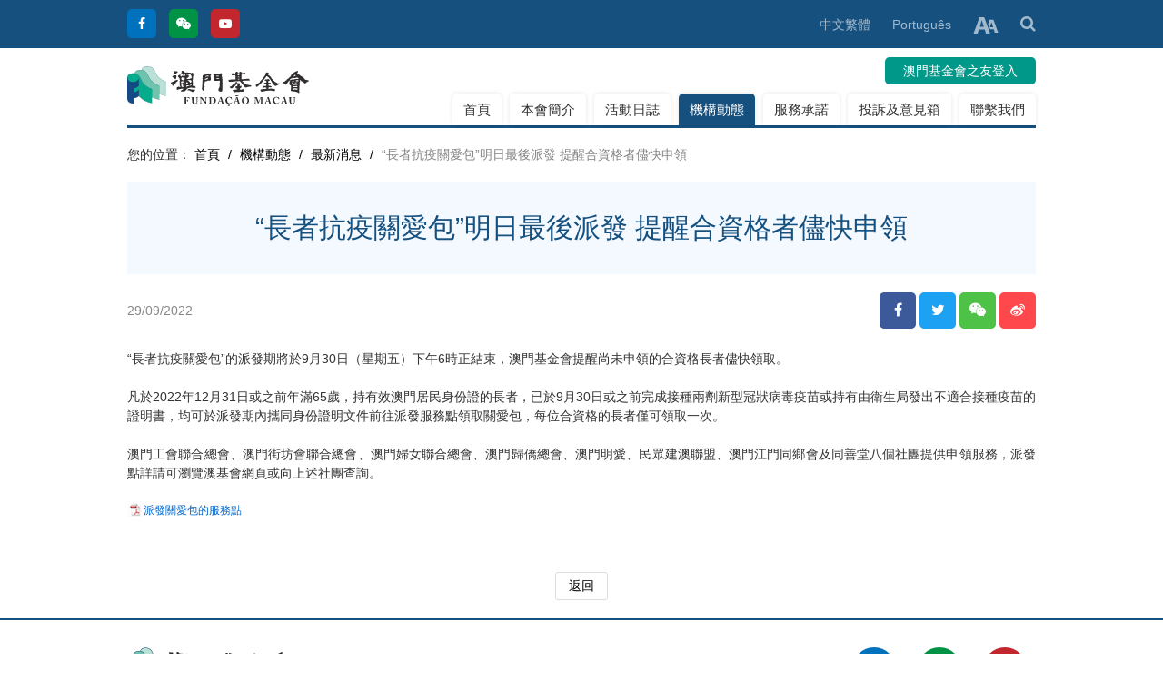

--- FILE ---
content_type: text/html; charset=UTF-8
request_url: https://www.fmac.org.mo/article/news/view/5972
body_size: 5537
content:
<!DOCTYPE html>
<!--[if lt IE 7]><html class="no-js lt-ie9 lt-ie8 lt-ie7"> <![endif]-->
<!--[if IE 7]><html class="no-js lt-ie9 lt-ie8"> <![endif]-->
<!--[if IE 8]><html class="no-js lt-ie9"> <![endif]-->
<!--[if gt IE 8]><!--><html class="no-js"> <!--<![endif]-->
<head>
<meta charset="utf-8">
<meta http-equiv="X-UA-Compatible" content="IE=edge">
<title>“長者抗疫關愛包”明日最後派發  提醒合資格者儘快申領｜澳門基金會</title>
<meta name="keywords" content="澳門基金會">
<meta name="description" content="“長者抗疫關愛包”的派發期將於9月30日（星期五）下午6時正結束，澳門基金會提醒尚未申領的合資格長者儘快領取。">
<meta name="author" content="澳門基金會">
<meta name="robots" content="all"/>
<meta name="viewport" content="width=device-width, initial-scale=1.0, maximum-scale=1.0, user-scalable=no"/> 
<link rel="shortcut icon" href="https://www.fmac.org.mo/themes/front/img/ico/favicon.png">
<link rel="apple-touch-icon" href="https://www.fmac.org.mo/themes/front/img/ico/apple-touch-icon.png">
<link rel="stylesheet" href="https://www.fmac.org.mo/themes/front/css/main.css?202204081050">
<link rel="stylesheet" href="https://www.fmac.org.mo/themes/front/js/font-sizer/font-sizer.css">
<script src="https://www.fmac.org.mo/themes/front/js/vendor/jquery.min.js"></script>
<script src="https://www.fmac.org.mo/themes/front/js/vendor/modernizr.min.js" defer></script>
</head>
<body>
<header>
  <div class="top-bar hidden-phone">
    <div class="grid-container">
      <div class="grid-100 grid-parent">
        <div class="grid-30 grid-parent text-left">
          <ul class="top-link">
            <li><a href="https://www.facebook.com/fundacaomacau" target="_blank" class="tooltip" title="Facebook"><i class="fa fa-facebook"></i></a></li>
            <li><a href="javascript:;" class="tooltip wechat_btn" title="Wechat"><i class="fa fa-wechat"></i></a></li>
            <li><a href="https://www.youtube.com/MacaoFoundation" target="_blank" class="tooltip" title="Youtube"><i class="fa fa-youtube-play"></i></a></li>
          </ul>
        </div><!--grid-30-->
        <div class="grid-70 grid-parent text-right">
          <ul class="top-tools">
                                                <li><a href="https://www.fmac.org.mo/language/change/1?back=article%2Fnews%2Fview%2F5972" class="active">中文繁體</a></li>
                                    <li><a href="https://www.fmac.org.mo/language/change/4?back=article%2Fnews%2Fview%2F5972" >Português</a></li>
                                    <li>
              <a href="javascript:;" class="dropdown ezdropdown"><img src="https://www.fmac.org.mo/themes/front/img/font-size.png"></a>
              <ul class="dropdown-menu font-sizer">
                <li><a href="javascript:;" class="font-sm">小</a></li>
                <li><a href="javascript:;" class="font-md">中</a></li>
                <li><a href="javascript:;" class="font-lg">大</a></li>
              </ul>
            </li>
            <li>
              <a href="javascript:;" id="search-btn"><i class="fa fa-search"></i></a>
              <div class="search-bar input-append">
                <form action="https://www.fmac.org.mo/search" method="get">
                  <input id="keyword" name="keyword" value="" type="text" placeholder="請輸入關鍵字" required>
                  <button class="btn btn-style" type="submit">搜尋</button>
                </form> 
              </div><!--search-bar-->
            </li>
          </ul>
        </div><!--grid-70-->
      </div><!--grid-100-->
    </div><!--grid-container-->
  </div><!--top-bar-->
  <div class="grid-container">
    <div class="header-box">
      <div class="grid-100 grid-parent mobile-grid-100">
        <div class="grid-100 grid-parent mobile-grid-25">
          <div class="mobile-menu-btn"><a href="javascript:;"></a></div>
        </div><!--grid-25-->
        <div class="grid-20 grid-parent text-left mobile-grid-50 ">
          <a href="https://www.fmac.org.mo/home" class="logo"><img src="https://www.fmac.org.mo/themes/front/img/logo.svg"></a>
        </div><!--grid-20-->
        <div class="grid-80 grid-parent text-right mobile-grid-25 mo-br">
                    <div class="mobile-language hidden-desktop">
            <a href="javascript:;" class="dropdown"><i class="fa fa-globe"></i></a>
            <ul class="dropdown-menu">
                                          <li><a href="https://www.fmac.org.mo/language/change/1?back=article%2Fnews%2Fview%2F5972" class="active">中文繁體</a></li>
                                          <li><a href="https://www.fmac.org.mo/language/change/4?back=article%2Fnews%2Fview%2F5972" >Português</a></li>
                          </ul>
          </div><!--mobile-language-->
                    <div class="login hidden-phone">
                        <div class="login-btn">
                            <a href="javascript:;" data-link="article%2Fnews%2Fview%2F5972" class="popup-login">澳門基金會之友登入</a>
                          </div>
                      </div><!--login-->
          <div class="menu-box mo-menu">
            <div class="shadow"></div><!--shadow-->
            <nav>
              <ul>
                <li class="hidden-desktop"><h3>菜單<div class="mobile-menu-close"><a href="javascript:;"></a></div></h3></li>
                <li class="hidden-desktop phone-search">
                  <form action="https://www.fmac.org.mo/search" method="get">
                    <input id="keyword-mobile" name="keyword" value="" type="text" placeholder="請輸入關鍵字" class="input-block-level" required>
                    <button class="btn btn-style" type="submit"><i class="fa fa-search"></i></button>
                  </form>
                </li>
                <li ><a href="https://www.fmac.org.mo/home">首頁</a></li>
                <li ><a href="https://www.fmac.org.mo/summary">本會簡介</a></li>
                <li ><a href="https://www.fmac.org.mo/calendar">活動日誌</a></li>
                <li class="active"><a href="https://www.fmac.org.mo/article/dynamic">機構動態</a></li>
                <li ><a href="https://www.fmac.org.mo/service">服務承諾</a></li>
                                                                <li ><a href="https://www.fmac.org.mo/suggestionsbox">投訴及意見箱</a></li>
                                                <li ><a href="https://www.fmac.org.mo/page/contact">聯繫我們</a></li>
                                              </ul>
              <div class="hidden-desktop phone-login">
                <div class="grid-100 grid-parent mobile-grid-100">
                                    <div class="grid-60 mobile-grid-60"><a href="https://www.fmac.org.mo/login">澳門基金會之友登入</a></div><!--grid-50-->
                  <div class="grid-40 mobile-grid-40"><a href="https://www.fmac.org.mo/register">註冊</a></div><!--grid-50-->
                                  </div><!--grid-100-->
              </div><!--phone-login-->
            </nav>
          </div><!--menu-box-->
        </div><!--grid-80-->
      </div><!--grid-100-->
    </div><!--header-box-->
  </div><!--grid-container-->
</header><div id="content">
<div class="grid-container">
  <ul class="breadcrumb">
    <li>您的位置： </li>
    <li><a href="https://www.fmac.org.mo/home">首頁</a> <span class="divider">/</span></li>
    <li><a href="https://www.fmac.org.mo/article/dynamic">機構動態</a> <span class="divider">/</span> </li>
    <li><a href="https://www.fmac.org.mo/article/news">最新消息</a> <span class="divider">/</span> </li>
    <li class="active">“長者抗疫關愛包”明日最後派發  提醒合資格者儘快申領</li>
  </ul>
  <div class="page-title">“長者抗疫關愛包”明日最後派發  提醒合資格者儘快申領</div>
  <div class="page-tool">
    <div class="grid-100 grid-parent">
      <div class="grid-50 grid-parent text-left">
        <div class="date">29/09/2022</div>
      </div><!--grid-50-->
      <div class="grid-50 grid-parent text-right">
        <ul class="share a2a_kit a2a_default_style">
          <li class="facebook"><a class="a2a_button_facebook"><i class="fa fa-facebook"></i></a></li>
          <li class="twitter"><a class="a2a_button_twitter"><i class="fa fa-twitter"></i></a></li>
          <li class="wechat"><a class="a2a_button_wechat"><i class="fa fa-wechat"></i></a></li>
          <li class="weibo"><a class="a2a_button_sina_weibo"><i class="fa fa-weibo"></i></a></li>
        </ul>
        <script async src="https://static.addtoany.com/menu/page.js"></script>
      </div><!--grid-50-->
    </div><!--grid-100-->
  </div><!--page-tool-->
  <article class="enter-content">
    <p style="text-align: justify;">“長者抗疫關愛包”的派發期將於9月30日（星期五）下午6時正結束，澳門基金會提醒尚未申領的合資格長者儘快領取。</p><p style="text-align: justify;">&nbsp;</p><p style="text-align: justify;">凡於2022年12月31日或之前年滿65歲，持有效澳門居民身份證的長者，已於9月30日或之前完成接種兩劑新型冠狀病毒疫苗或持有由衛生局發出不適合接種疫苗的證明書，均可於派發期內攜同身份證明文件前往派發服務點領取關愛包，每位合資格的長者僅可領取一次。</p><p style="text-align: justify;">&nbsp;</p><p style="text-align: justify;">澳門工會聯合總會、澳門街坊會聯合總會、澳門婦女聯合總會、澳門歸僑總會、澳門明愛、民眾建澳聯盟、澳門江門同鄉會及同善堂八個社團提供申領服務，派發點詳請可瀏覽澳基會網頁或向上述社團查詢。</p><p><br/></p><p style="line-height: 16px;"><img style="vertical-align: middle; margin-right: 2px;" src="https://www.fmac.org.mo/themes/admin/js/ueditor1_4_3/dialogs/attachment/fileTypeImages/icon_pdf.gif"/><a style="font-size:12px; color:#0066cc;" href="/uploads/ueditor/file/20220930/1664525287206589.pdf" title="派發關愛包的服務點.pdf">派發關愛包的服務點</a></p><p><br/></p>  </article>
  <br/>
    <ul class="pager">
    <li><a href="javascript:window.history.go(-1);">返回</a></li>
  </ul>
</div><!--grid-container-->
</div><!--content-->
<script src="https://www.fmac.org.mo/themes/front/js/vendor/jquery.mark.min.js" type="text/javascript" charset="utf-8"></script>
<script type="text/javascript" charset="utf-8">
$(document).ready(function() {
  //markjs.
  if($('#keyword').length && $('#keyword').val()){
    $('article').mark($('#keyword').val());
  }
});
</script>
<footer>
  <div class="grid-container">
    <div class="grid-100 grid-parent">
      <div class="grid-50 grid-parent text-left mobile-text-center">
        <div class="footer-logo"><img src="https://www.fmac.org.mo/themes/front/img/fotoer-logo.png" /></div>
      </div><!--grid-50-->
      <div class="grid-50 grid-parent text-right mobile-text-center">
        <ul class="social-link">
        <li><a href="https://www.facebook.com/fundacaomacau" target="_blank" class="tooltip" title="Facebook"><i class="fa fa-facebook"></i></a></li>
            <li><a href="javascript:;" class="tooltip wechat_btn" title="Wechat"><i class="fa fa-wechat"></i></a></li>
            <li><a href="https://www.youtube.com/MacaoFoundation" target="_blank" class="tooltip" title="Youtube"><i class="fa fa-youtube-play"></i></a></li>
        </ul>
      </div><!--grid-50-->
    </div><!--grid-100-->
    <div class="copyright">
      <div class="grid-100 grid-parent">
        <div class="grid-30 grid-parent mobile-text-center">© 澳門基金會 版權所有</div><!--grid-30-->
        <div class="grid-70 grid-parent text-right mobile-text-center">
          <ul class="footer-link">
            <li><a href="https://www.fmac.org.mo/page/affirm">收集個人資料聲明</a></li>
            <li><a href="https://www.fmac.org.mo/page/sitemap">網站地圖</a></li>
            <li>訪問量統計：12868511</li>
          </ul>
        </div><!--grid-70-->
      </div><!--grid-100-->
    </div>
  </div><!--grid-container-->
</footer>

<a href="javascript:;" class="go-top"><i class="fa fa-angle-up"></i></a>
<div id="wechat_qrcode" style="display: none;"><img src="https://www.fmac.org.mo/themes/front/img/qrcode.jpg" /></div>
<div id="login-box" style="display:none;" class="desktop">
  <form id="form_ajax_login" action="https://www.fmac.org.mo/login/ajax_modify" data-link="https://www.fmac.org.mo/login/ajax_modify" method="post">
    <div class="login-border">
      <div class="title" style="background-color: #6cb1e0;">澳門基金會之友登入</div>
      <div class="grid-100 grid-parent">
        <input type="email" name="login_email" placeholder="請輸入註冊電郵" class="input-block-level" required>
      </div><!--grid-100-->
      <div class="grid-100 grid-parent">
        <input type="password" name="login_pwd" placeholder="請輸入密碼" class="input-block-level" required>
      </div><!--grid-100-->
                  <div id="captcha-box" class="grid-100 grid-parent hidden">
        <input type="text" placeholder="請輸入驗證碼" style="width:51%;" name="authcode" > 
        <img id="auth_img" title="點擊圖片更換" src="https://www.fmac.org.mo/login/load_auth" onclick="this.src='https://www.fmac.org.mo/login/load_auth?'+Math.random();">
      </div>
      <div class="grid-100 grid-parent mobile-grid-100">
        <div class="grid-50 grid-parent mobile-grid-50 mobile-text-left text-left hidden">
          <a href="https://www.fmac.org.mo/register" style="color: #999;">會員註冊</a>
        </div><!--grid-50-->
        <div class="grid-100 grid-parent mobile-grid-100 mobile-text-right text-right">
          <a href="https://www.fmac.org.mo/login/forget" style="color: #999;">忘記密碼?</a>
        </div><!--grid-100-->
      </div><!--grid-100-->
      <div class="login-btn">
        <button id="btn_login_submit" type="submit" class="btn btn-large btn-submit">登入</button>
      </div><!--login-btn-->
    </div><!--login-border-->
    <div class="login-border">
      <div class="title">一戶通登入</div>
      <div class="grid-100 text-center">
        <div class="login-btn">
          <a id="gov_oauth2" href="https://www.fmac.org.mo/GOV_oauth2" data-link="https://www.fmac.org.mo/GOV_oauth2"><img src="https://www.fmac.org.mo/themes/front/img/login-img.png" />一戶通登入</a>
        </div><!--login-btn-->
      </div><!--grid-100-->
      <div class="grid-100 grid-parent text-center">
                <a href="https://www.gov.mo/zh-hant/services/ps-1047/" target="_blank" style="color: #999;">一戶通申請指南</a>
              </div><!--grid-100-->
    </div><!--login-border-->
  </form>
</div><!--login-popup-->

<!--Overall-->
<script src="https://www.fmac.org.mo/themes/front/js/tooltipster/js/jquery.tooltipster.min.js"></script>
<script src="https://www.fmac.org.mo/themes/front/js/layer/layer.js"></script>
<script src="https://www.fmac.org.mo/themes/front/js/ezmenu/ezmenu.js"></script>
<script src="https://www.fmac.org.mo/themes/front/js/dropdown/dropdown.min.js"></script>
<script src="https://www.fmac.org.mo/themes/front/js/imgresize/imgresize.js"></script>
<script src="https://www.fmac.org.mo/themes/front/js/application.js?202204081050"></script>
<script src="https://www.fmac.org.mo/themes/front/js/js-cookie/js.cookie.min.js"></script>
<script src="https://www.fmac.org.mo/themes/front/js/font-sizer/font-sizer.js"></script>
<script type="text/javascript" charset="utf-8">
$(document).ready(function(){
  //彈出框信息
  $(document).on('click','.popup-login',function(event){
    var ref = $(this).data('link');
    ref = ref.indexOf('ajax_demand_ticket')!=-1?'ticket':ref;
    $('#gov_oauth2').prop('href',$('#gov_oauth2').data('link')+'?ref='+ref);
    $('#form_ajax_login').prop('action',$('#form_ajax_login').data('link')+'?ref='+ref);
    layer.open({
      type      : 1,
      title     : "登入",
      move      : false,
      closeBtn  : 1,
      maxWidth  : '780',
      scrollbar : false,
      id        : 'login-border',
      skin      : 'layui-layer-white', //没有背景色
      shadeClose: false,
      content   : $('#login-box')
    });
    event.stopPropagation();
    return false;
  });

  //ajax member 提交
  $(document).on('submit','#form_ajax_login',function(){
    $.ajax({
      url       : $(this).prop('action'),
      type      : $(this).prop('method'),
      dataType  : 'json',
      data      : $(this).serialize(),
      beforeSend: function(){
        $('#btn_login_submit').prop('disabled',true).text('loading...');
      }
    })
    .done(function(data){
      if(!$.isEmptyObject(data) && typeof data === 'object'){
        if(data.status === 'success'){
          $('.popup-login').removeClass('popup-login').unbind('click');
          layer.closeAll();
          layer.msg(data.message,{icon:6,time:3000});
          window.location.reload();
        }else{
          $('#auth_img').trigger('click');
          layer.msg(data.message,{icon:2,time:3000});
        }
        if(data.hasOwnProperty('error_login') && data.error_login=='3'){
          $('#captcha-box').removeClass('hidden');
          $('#captcha-box input[name="authcode"]').prop('required',true);
        }
      }
    })
    .fail(function() {
      console.log(" ticket list ajax form login error");
    })
    .always(function() {
      $('#btn_login_submit').prop('disabled',false).text('登入');
    });
    return false;
  });

});
</script>
</body>
</html>

--- FILE ---
content_type: text/css
request_url: https://www.fmac.org.mo/themes/front/js/font-sizer/font-sizer.css
body_size: 103
content:
.box-font-sm {
  font-size: 14px
}

.box-font-md {
  font-size: 16px
}

.box-font-lg {
  font-size: 18px
}

--- FILE ---
content_type: text/css
request_url: https://www.fmac.org.mo/themes/front/css/pagination.css
body_size: 1069
content:
@charset "utf-8";

.pagination {
  margin:20px 0 10px 0;
  display: block !important;
}

.pagination ul {
  list-style: none;
  margin: 0;
  padding: 0;
  zoom: 1;
  text-align: center;
}

.pagination ul>li {
  display: inline-block !important;
}

.pagination ul>li>a,
.pagination ul>li>span {
  padding: 4px 12px;
  line-height: 20px;
  text-decoration: none;
  display: block;
  background-color: #fff;
  border: 1px solid #ddd;
  border-left-width: 0;
  color: #000;
}

.pagination ul>li>a:hover,
.pagination ul>li>a:focus,
.pagination ul>.active>a,
.pagination ul>.active>span {
  color: #fff
}

.pagination ul>.active>a,
.pagination ul>.active>span {
  color: #FFF !important;
  cursor: default;
}

.pagination ul>.disabled>span,
.pagination ul>.disabled>a,
.pagination ul>.disabled>a:hover,
.pagination ul>.disabled>a:focus {
  color: #999;
  cursor: default;
  background-color: transparent
}

.pagination ul>li:first-child>a,
.pagination ul>li:first-child>span {
  border-left-width: 1px
}

.pagination-count {
  color: #888;
}

.pagination-info{ margin-top: 20px;}

--- FILE ---
content_type: image/svg+xml
request_url: https://www.fmac.org.mo/themes/front/img/logo.svg
body_size: 27880
content:
<svg xmlns="http://www.w3.org/2000/svg" viewBox="0 0 272.51 60"><defs><style>.cls-1{fill:#bbe0d5;}.cls-2{fill:#154a86;}.cls-3{fill:#6ec3ad;}.cls-4{fill:#06ac8a;}.cls-5{fill:#312e2f;}</style></defs><title>logo</title><g id="图层_2" data-name="图层 2"><g id="图层_1-2" data-name="图层 1"><path class="cls-1" d="M21.83,6.3c0-3.14,2.36-6.18,9-6.18A11.39,11.39,0,0,1,40.9,6.3c.82,1.27,2.78,7.55,7.67,11.61a35,35,0,0,0,10,5.82v21A41.66,41.66,0,0,1,47.65,41c-4.42-2.37-7.23-6-8.63-7-4.63-3.23-9.76-4.85-12.23-8.69-4.17-6.51-4.84-14.31-5-19"/><path class="cls-2" d="M58.55,44.89a41.74,41.74,0,0,1-11-3.81c-4.44-2.37-7.28-6.07-8.65-7-4.59-3.21-9.75-4.83-12.26-8.72C22.5,18.83,21.83,11,21.71,6.3h0c0-3.21,2.45-6.3,9.08-6.3A11.49,11.49,0,0,1,41,6.23c.85,1.31,2.79,7.55,7.65,11.59a34.88,34.88,0,0,0,10,5.79l.08,0V44.92ZM26.89,25.23c2.43,3.8,7.55,5.42,12.2,8.66,1.43,1,4.21,4.62,8.62,7a40.89,40.89,0,0,0,10.73,3.77V23.82A36,36,0,0,1,48.49,18C43.57,13.92,41.6,7.6,40.8,6.36S37.34.25,30.79.25s-8.82,3-8.83,6c.12,4.68.78,12.47,4.93,18.94"/><path class="cls-3" d="M11,11.61c0-3.15,2.35-6.18,9-6.18A11.42,11.42,0,0,1,30,11.61c.81,1.27,2.8,7.55,7.68,11.61a35.23,35.23,0,0,0,10,5.83v21a42.47,42.47,0,0,1-10.93-3.81c-4.42-2.36-7.23-6-8.62-7-4.64-3.21-9.76-4.83-12.24-8.68-4.17-6.5-4.81-14.33-5-19"/><path class="cls-2" d="M47.7,50.2a42.54,42.54,0,0,1-11-3.82c-4.44-2.37-7.28-6.06-8.63-7-4.61-3.21-9.75-4.81-12.27-8.71-4.19-6.53-4.83-14.4-5-19.07h0c0-3.22,2.45-6.3,9.09-6.3a11.53,11.53,0,0,1,10.21,6.23C31,12.86,33,19.08,37.8,23.13a35.07,35.07,0,0,0,10,5.8l.08,0V50.23ZM16,30.54c2.43,3.8,7.55,5.43,12.2,8.64,1.42,1,4.21,4.63,8.61,7a42.27,42.27,0,0,0,10.74,3.77V29.13a35.14,35.14,0,0,1-10-5.82c-4.91-4.08-6.91-10.4-7.71-11.64a11.28,11.28,0,0,0-10-6.12c-6.57,0-8.83,3-8.84,6.06.16,4.66.8,12.47,4.95,18.93"/><path class="cls-4" d="M.13,16.91c0-3.14,2.34-6.17,8.94-6.17a11.39,11.39,0,0,1,10.12,6.17C20,18.2,22,24.46,26.87,28.54a34.85,34.85,0,0,0,10,5.8v21a42.09,42.09,0,0,1-10.92-3.8c-4.44-2.36-7.23-6-8.62-7-4.63-3.2-9.76-4.82-12.23-8.68-4.17-6.48-4.84-14.31-5-19"/><path class="cls-2" d="M36.84,55.51a42.28,42.28,0,0,1-11-3.82c-4.46-2.37-7.27-6.07-8.63-7C12.63,41.49,7.5,39.88,5,36,.8,29.45.12,21.61,0,16.91H0c0-3.22,2.44-6.3,9.07-6.3A11.54,11.54,0,0,1,19.3,16.84c.84,1.33,2.79,7.56,7.65,11.6a34.72,34.72,0,0,0,10,5.78l.08,0V55.53ZM5.19,35.83c2.44,3.81,7.54,5.43,12.2,8.65,1.43,1,4.18,4.64,8.61,7a41.52,41.52,0,0,0,10.73,3.76V34.43a35.68,35.68,0,0,1-9.94-5.8c-4.92-4.1-6.91-10.4-7.7-11.66s-3.44-6.11-10-6.11-8.81,3-8.82,6c.12,4.69.8,12.49,4.94,18.93"/><path class="cls-2" d="M9.71,32.9c6.93-.37,7.61-4.35,7.61-4.35V18.63s-1.69,5.1-8.26,5.1S.13,19.79.13,16.64V48.78c0,3.16,2.34,7.09,8.94,7.09.22,0,.42,0,.64,0v-8c6-.31,7.61-3.24,7.61-3.24V35.06s-1.57,3.54-7.61,3.85Z"/><path class="cls-2" d="M0,48.78V16.64H.25c0,3.09,2.28,7,8.82,7s8.14-5,8.14-5l.25,0,0,9.93s-.72,4.06-7.6,4.45v5.77C15.71,38.44,17.2,35,17.21,35l.24.05,0,9.58s-1.61,3-7.59,3.3v8H9.07C2.42,56,0,52,0,48.78m.25,0c0,3.09,2.28,6.95,8.82,7h.52v-8h.12c6-.3,7.5-3.17,7.48-3.11v-9c-.62,1-2.64,3.26-7.48,3.5H9.59V32.78h.12c6.87-.37,7.48-4.24,7.48-4.23l0-9.3c-.67,1.34-2.84,4.62-8.14,4.62-5.45,0-8.06-2.7-8.82-5.44Z"/><path class="cls-5" d="M224.82,25.43v-.19c-.21-.09-.45-.15-.65-.22-.14-.23-.29-.44-.43-.67h-.66c-.05-.12-.15-.29-.21-.42h-.42a2.18,2.18,0,0,1-.22-.43h-.43v-.2h-.45c-.2-.31-.43-.59-.65-.87-.63-.58-1.28-1.16-1.93-1.74v-.43l-.43-.21c-.28-.37-.57-.72-.87-1.07h-.42v-.24c-.22-.13-.43-.26-.65-.42v-.43l-.43-.43V17h-.21V16.6c-.45-.37-.87-.73-1.3-1.1v-.41c-.15-.07-.28-.16-.44-.23a5.62,5.62,0,0,0-3-2.13c0-1.16.51-1.22,1.3-1.55V10.1c-.66-.35-1.3-.69-1.94-1a17.42,17.42,0,0,0-2.16.63c-.38,1.15-.72,2.31-1.08,3.46l-.44.21c-.1.3-.16.58-.23.86a3.36,3.36,0,0,1-.42.22v.43l-.42.23c-.08.22-.16.41-.22.63a6.07,6.07,0,0,0-.64.45v.43a3.55,3.55,0,0,0-.44.21v.42l-.65.45v.42c-.44.38-.86.72-1.3,1.08v.43c-.92.87-1.86,1.74-2.8,2.6-.37.42-.32,1-.66,1.51-.35.29-.72.56-1.07.86-.07.14-.15.29-.21.44h-.45c-.06.13-.14.26-.2.41s-.43.15-.64.23c-.23.28-.43.58-.66.86h-.42c-.17.21-.29.44-.45.65l-1.07.22v.2h-.43c-.09.07-.19.3-.42.43.05.73.13,1.45.21,2.17h.21c.08.15.13.3.21.43H194v.21H195c.22-.28.44-.57.64-.86h.43l.23-.44h.43c.21-.27.41-.58.63-.85,1.51-1.44,3-2.87,4.54-4.33v-.42c.22-.12.43-.29.66-.43v-.44c.34-.29.72-.58,1.07-.85.06-.29.14-.58.2-.86h.23a1.78,1.78,0,0,0,.42-.87H205c.09-.22.16-.43.23-.66h.22c.06-.21.14-.42.22-.64A3.23,3.23,0,0,1,206,19v-.45c.21-.14.42-.29.65-.43v-.42c.36-.3.74-.59,1.09-.87A8.26,8.26,0,0,1,208,16h.23c.28-.35.58-.72.86-1.09h1.08v.23c.78.71,1.57,1.43,2.37,2.14v.45l1.72,1.5v.43c.16.07.29.14.42.21v.44c.23.14.44.29.65.43.08.37.14.72.22,1.09h.23c.07.2.13.43.21.65a2.44,2.44,0,0,1,.43.21c.08.29.13.57.22.86l.43.22c.06.34.15.72.21,1.07l.65.45v.42c.22.15.43.28.65.44v.42c.21.17.44.29.65.44v.21h.43c.07.22.14.42.22.65.32.42,2.25,2.07,3.22,1.71v-.21c.29-.06.58-.12.88-.2.07-.17.13-.28.21-.44h.44v-.22H225v-.22l1.3-.22v-.2h.43a3.45,3.45,0,0,1,.22-.43h.41v-.22h1.08V27l.66-.23c-.1-.91-.31-.7-.66-1.3Z"/><path class="cls-5" d="M138.92,22.21c-.14,2.87-.29,5.75-.42,8.63h-.23v.87h-.21v.86l-.43.21c-.28.5-.59,1-.87,1.51H137c.3,1.13-.24,2.15.44,2.8a2.7,2.7,0,0,0,1.29.87h.87v.21c1.63.06,2.51-.28,2.81-1.51.8-.9.17-4.74.2-6.47.09-1.14.15-2.31.23-3.46H143c-.07-.84-.14-1.71-.21-2.58h-.23V19h-.2v-1.1h.2v-.21h-.2v-1.3h-.22V15.5H142c-.61-2,1.05-4.85-1.31-5.18v.23l-1.49.21a16.27,16.27,0,0,1-5.21.89c-.74,0-1.78.51-2.36,0h-1.5a2.65,2.65,0,0,0-.21.41c-.57.39-.44-.21-.66.67-.09.11-.33,0-.22.41l.66.43v1.08h-.22a.61.61,0,0,0,.22.66v1.5h-.22a5.89,5.89,0,0,0,.44,3.45v.88h.21c.76,1,.9.27,2.15.64,1.71.47,3.81-.19,5.83-.23a2.82,2.82,0,0,0,.86.66m-5.62-7.12h-.21c.07-.22.15-.44.21-.66l3.46-.42v.2h.65a3.09,3.09,0,0,1-.21,1.1h-1.51v.19c-1,0-2,.16-2.39-.41m4.11,3.65c-.71.08-1.43.15-2.16.25V19H135V19c-.44-.1-.87-.17-1.28-.25v-.85a30.89,30.89,0,0,1,4.1,0c-.14.52-.24.46-.44.85"/><path class="cls-5" d="M125.32,20.91c-.07-2-.15-4-.21-6h-.21v-.44h-.24c.07-1.13.24-.82.89-1.29v-.22c.2-.13.43-.27.64-.43-.12-.91-.3-.7-.64-1.32h-1.1c-1,1.14-3.89-.08-5.4.48v.2l-.84.21v.22h-.66v.21c-.85.06-1.72.16-2.58.24-.59.41-1.16.84-1.73,1.28v2.8H113v.87h-.22V19H113v2.36h-.22v6.47h-.21c-.06,1.44-.14,2.87-.22,4.32-.11.38-.66,1.24-.42,1.93.32,1,1.43,2,1.94,2.81a2.57,2.57,0,0,0,1.94-.66v-3a.53.53,0,0,1-.22-.63h.22V31.49h.22a5,5,0,0,0-.22-2.17V25.88h.22v-.64h.2c.34-1.08-.34-1.67.45-2.38v-.22H118v-.21h.85v-.22l.87-.23v-.2h.66v-.22c.7-.24,1.48.18,1.93-.21a5.27,5.27,0,0,0,3-.44M121,18.74l-.64.25-.44.62h-.43a7.21,7.21,0,0,1-3,.65V19c.45-.12.42-.25.45-.25H118v-.21h.44c.07-.14.13-.29.19-.43h.67v-.21a4,4,0,0,1,1.72-.43v.43h.2a5.34,5.34,0,0,0-.2.85m-.22-3.24a.55.55,0,0,0-.65-.19v.19h-1.09v.22h-.62v.22H118v.23h-.23v-.23h-.42a1.54,1.54,0,0,1,1.28-1.51c.47-.4,1.36.13,2-.22V14a2.81,2.81,0,0,1,1.71.42v.88a3,3,0,0,1-1.51.19"/><path class="cls-5" d="M217.92,36.89v.21h1.5v.21h1.93V37.1c.64-.58.38-.79.23-1.51v-.85h-.23c-.3-1-.16-.4-1.06-.67-.09,0-.06-.27-.43-.21v.21h-1.1v-.21l-4.52-.45v.24h-.86v.21a3.63,3.63,0,0,1-1.51.21,6.1,6.1,0,0,1,0-1.71,3,3,0,0,0,.64-.86c1,0,2.88.3,3.25,0,.22-.09.42-.16.64-.23,0-1.11-.28-1.1-.64-1.74h-1.52v-.21H214v.21a3.33,3.33,0,0,1-1.95-.41c-.06-1.36-.25-2.34.86-2.6v-.21c.4-.14.31.11.44.21a3.23,3.23,0,0,0,1.93-.42A2.34,2.34,0,0,0,215.1,25l-3.45-.67c-.07-.5-.14-1-.22-1.49h.22c.07-.3.14-.61.22-.88.44-.12.19.05.44-.2a1.89,1.89,0,0,0,1.49-.43v-.66h-.19a3,3,0,0,0-1.74-1.29v-.22h-1.3c-.07.15-.15.29-.2.43-1.2.49-2.6-.45-3.48.44-.3.21-.36.41-.64.64v.66h.21v.21h1.31v.22c.66.32.86.31,1.08,1.08.28.38-.09.86-.21,1.49-.43.14-.18,0-.43.23-1.46,0-1.9-.06-2.81.44a5.73,5.73,0,0,0,.22,1.5,14.33,14.33,0,0,0,3,.21c.1.54.45,1.47,0,1.95-.1.21-.15.44-.24.64-.38.08-.42.21-.42.21h-3.67v.22c-.91.26-.91,1-1.5,1.52a2.15,2.15,0,0,0,.2.87h2.39c.19-.07,1.29-.64,1.72-.43v.22a3.32,3.32,0,0,1,1.95.43,4.18,4.18,0,0,1-.22,1.29c-.32.13-.47.07-.87.21v.21H206v.21h-2.8v.23c-1.11.3-1.86-.29-2.59.42-.62.16-.7.25-.86.88-.26.24-.1,0-.22.41A7.77,7.77,0,0,1,200.86,38a6,6,0,0,0,3.66-.44l2.17-.22V37.1h.65v-.21h2.15a10.31,10.31,0,0,1,4.54-.44v.21h2.8v.23Z"/><path class="cls-5" d="M184,28.24h-1.5V28h-2v-.21h-1.51v-.23c-.42-.12-.86-.28-1.29-.42V27h-.44c-.43-.52-.85-1-1.29-1.53h-.43l-.22-.41H175c-.16-.22-.29-.43-.44-.67h-.22v-.42c-.21-.12-.42-.29-.64-.42V23.3h-.43c-.33-.27-.13-.55-.65-.87v-.65c2.51,0,5.7-.65,7.77-.22.73.16,1.23-.63,1.94,0a1.91,1.91,0,0,0,1.51-.43c-.12-1.11-.65-1.42-1.07-2.14h-.44v-.25c-1.43.08-2.88.15-4.33.25v.19h-3.44v.22a10.41,10.41,0,0,1-3.22,0,19.49,19.49,0,0,1,0-4.32c0-.72-.15-1.77.2-2.16.13-.43,0-.18.22-.43.89-.84,4.22-.23,5-.84.21-.1.44-.16.64-.25,0-.92-.13-.7-.43-1.3a4.06,4.06,0,0,0-2.16,0v.22c-.68.23-1-.28-1.5-.22v.22h-1.09s-.07.38-.42.23v-.23c-.36-.31-.16-.12.22-.42V9.05h-.22a4.07,4.07,0,0,0-3.46-.65,3.27,3.27,0,0,1,0,1.7c-.79.1-1.57.17-2.36.22-.09-.64-.16-1.27-.24-1.92a10.35,10.35,0,0,0-2.37,0c-.27.34-.6.5-.87.87h-.2v1.28a1.74,1.74,0,0,0-.44.44,4.9,4.9,0,0,1-1.93-.44h-2.81a3.26,3.26,0,0,1-.43.44c0,.9.26,1.21,0,1.93a1.85,1.85,0,0,1,.43.65,29.11,29.11,0,0,0,4.53-.22,1.6,1.6,0,0,0,.65.44V15.5h.2c0,1.4.19,3.3-.2,4.32-2.11,0-5-.25-6.67.22h-1.75v.22c-2.92-.05-1.66,1.59-1.3,3a18.7,18.7,0,0,0,5.84-.24h2.37v-.2h.66v-.22H162v-.21h1.08v-.22c.59-.12.94.23,1.3.43v.22h.42v-.22c.36-.08.73-.15,1.1-.21v-.22h1.49V22c2.54.07,2.84,1.76,3.91,3.26.2.12.42.28.64.41v.45c.35.26.71.59,1.07.86.07.21.14.43.22.63l.43.23v.42c.28.23.58.44.86.66.08.22.15.42.21.64h.45c.28,1.15,1.49,1.59,2.14,2.39a8.54,8.54,0,0,0,2.81-.66l1.74-.22v-.21h1.93v-.22h1.3V30.4c.29-.06.58-.14.85-.21a2.11,2.11,0,0,0,0-1.29L184,28.24m-15.75-8.63a9.25,9.25,0,0,1-2.36,0V19c.25-.2,0,0,.2-.25a4.12,4.12,0,0,1,2.38.44c-.07.15-.15.29-.22.43m0-2.8a7.54,7.54,0,0,1-2.36-.21,2.12,2.12,0,0,1,.2-.88,8,8,0,0,1,2.38.22,2.86,2.86,0,0,1-.22.87m.22-3.89h-.22v.43h-.65v.22c-.67,0-1.59.11-2-.22h-.21v-.62c.48-.14.63-.15.87-.45.91,0,1.59-.12,1.94.45h.22Z"/><path class="cls-5" d="M173.89,37.75h.42c.37-.51.72-1,1.08-1.53a2.9,2.9,0,0,0-.42-1.71c-1.43-.29-2.65-.33-3.46.64h-2.16a3.54,3.54,0,0,0-.65-.64c.07-.44.15-.86.21-1.31.37-.05.73-.14,1.1-.21v-.21c1.46-.38.58-1.29,1.3-2.16V29.54h-.24v-.21c-.34-.16-.74.28-.85.42-1.12,0-.84-.06-1.52-.42.09-.68.54-2.46,0-3,0-.21-.14-.42-.21-.65a16.52,16.52,0,0,0-3.88-.42c0-.69.1-1.61-.22-1.94v-.24h-.23v.24h-.86v.21c-.21.13-.42.3-.64.42v.42l-1.28,1.08v.46c-.59.28-1.18.55-1.73.84-.17.23-.3.44-.45.66h-.42c-.16.2-.29.43-.43.63h-.43c-.08.14-.15.3-.22.45a6.89,6.89,0,0,1-2.59,1.94v.21h-1.52v1.09A18.32,18.32,0,0,0,155.76,33v.21h1.29c.37-.43.81-.51,1.3-.84.21-.3.43-.59.64-.87l.87-.22c.21-.29.42-.58.65-.86h.43c.22-.29.44-.57.65-.87l1.5-1.3c.07-.28.14-.58.21-.85l.45-.22c.06-.35.13-.73.21-1.07h.2c.09-.21.15-.44.23-.67h.42c.17.76.79,3.18.45,3.69-.41,1.41-.93.35-2,.85v.22c-.28.22-.56.43-.87.65,0,1.27-.16,2.13.87,2.36.37.33,1.28.27,2,.21a2.46,2.46,0,0,1,0,1.32l-6.91.86c-.14.42,0,.17-.22.42a6,6,0,0,0,2.59,2.61v.2h1.51v-.2c1.22-.09,2.45-.15,3.68-.22.13.07.27.13.42.22V38.4h2.37c.61-.11,1.27-.8,1.94-.23h3a2.74,2.74,0,0,1,.21-.42"/><path class="cls-5" d="M272.31,21.35l-2.18-.66-2.37-.21v-.22c-.28-.06-.56-.13-.86-.22-.85-1-1.74-2-2.58-3h-.44c-.14-.21-.29-.42-.43-.64l-.86-.21c-.14-.23-.3-.45-.45-.67h-.42c-.06-.12-.15-.27-.22-.42l-.85-.21c-.08-.14-.15-.29-.23-.44H260a4,4,0,0,1-.2-.42l-.66-.22-.86-1.06h-.44a2.37,2.37,0,0,0-.23-.45h-.42c-.13-.22-.29-.43-.43-.63h-.42a3.54,3.54,0,0,1-.23-.48h-.65c-.06,0-.22-.29-.42-.41a1.81,1.81,0,0,1,.42-1.49h.22c.29-.43-.11-.34.43-.66a3.92,3.92,0,0,0-.22-1.51c-.66-.1-.85-.29-1.52,0v.21h-.63v.21h-.44l-.42.65H252V8.4h-.43a4.11,4.11,0,0,1-.21.42l-.86.23c-.28.36-.59.71-.87,1h-.43c-.43.53-.87,1-1.29,1.55h-.43c-.44.48-.87,1-1.29,1.49l-.45.21c-.25.43.06,1-.21,1.52h-.21c-.37.44-.72.85-1.08,1.3h-.43c-.72.79-1.43,1.58-2.16,2.36h-.42c-.16.21-.3.46-.45.65h-.41c-.65.72-1.3,1.45-2,2.17H238a3.45,3.45,0,0,0-.2.43h-.44c-.17.2-.28.43-.44.65h-.43v.21a1.82,1.82,0,0,1-.87.42v.24c-.43.05-.86.14-1.3.21-.12.42,0,.18-.21.42.17,2.17,2.38,3.22,4.11,3.89.21-.26.52-.26.65-.43V27c.14-.09.28-.14.43-.23l.21-.63h.23c.06-.29.14-.58.21-.86s.44-.3.65-.44v-.45a4,4,0,0,0,.42-.2v-.22a2.74,2.74,0,0,0,.42-.21v-.66l.45-.2v-.43h.21V22c.08-.1.3-.14.44-.42.21-.08.43-.15.64-.21a1.11,1.11,0,0,0,.43.43c0,.86-.1,3.3-.43,3.65,0,1.44-.17,2,.65,2.6v.21h.64v.23h.44v.21l.64.21c.2,1,.26,5.8-.41,6.48v1.29h.2c.55.7.28.12,1.09.44v.21H247v.21h2v.24h2.37V38H252v.2h.66v.23h2.16c.22.28.42.57.64.86l.88.22v.19a2.57,2.57,0,0,0,1.27.66,1.52,1.52,0,0,1,.67-.43c-.16-1.43-.29-2.87-.44-4.32a6.1,6.1,0,0,0,.44-2.16c-.09-1.06-.16-2.15-.24-3.23h.24v-1.3h.21V27.82h.22V23.3h.2c.08-.3.16-.59.23-.87h.2c.29-.84-.29-1.54-.43-2.17a2.26,2.26,0,0,1,1.51,1.09h.23v.43h.2a7.4,7.4,0,0,1,.44.65h.43a2.86,2.86,0,0,1,.21.43l.66.2v.24c.28.05.57.14.86.21v.21c.21.09.43.14.64.21s.15.31.23.42h.42c.07.14.14.31.21.45a3.78,3.78,0,0,0,1.5.86c.27.24,0,.08.45.22.22-.3.38-.22.63-.45v-.19H268c.35-.44.71-.89,1.07-1.31,1.14-.58,2.3-1.16,3.45-1.72a2.36,2.36,0,0,0-.2-.86M250.5,13.57c.69-.17.78-.49,1.5-.65a3,3,0,0,0,.88.65v.64a14,14,0,0,1-3,1.29c-.18-.23.05,0-.22-.19.16-1.11.61-.81.87-1.74m-3.25,11.86a4.32,4.32,0,0,0-.64-.19,2.65,2.65,0,0,1,.23-1.09,3.78,3.78,0,0,1,2.36.44h.22c-.08.21-.13.43-.22.65-.6.13-1.33.76-1.95.19m0-3.22V22h.23v-.2h.65v-.22a11.08,11.08,0,0,1,1.94.22c-.09.69-.2.63-.44,1.08a2.57,2.57,0,0,1-2.15-.65Zm8,7.76v1.08H255v.22h-.67v.22l-1.28-.22v.22h-1.73v-.22h-1.08v.22H249.2v.22a3.7,3.7,0,0,1-1.29-.22,3.21,3.21,0,0,1,.22-1.3c1.46-.26,4.26.26,5.17-.66h1.3v.22c.22.09.44.15.64.22m0,5a3.91,3.91,0,0,1-1.94.22,8,8,0,0,0-2.57-.42v.2h-.88v.22h-.65v.22a5.67,5.67,0,0,0-.87-.22c-.05-.22-.14-.42-.2-.64-.23-.26-.11,0-.22-.44a1.32,1.32,0,0,0,.42-.65,24.34,24.34,0,0,1,7.13,0,3.85,3.85,0,0,1-.22,1.51m.65-7.54c-.21.08-.43.14-.65.2v.23l-.87-.23v.23h-1.28V28c-.87.25-2-.26-2.59.21h-.87V28h-.21c.13-.52.23-.47.43-.86a8.49,8.49,0,0,0,2.37-.44h3.67ZM251.36,25a2.08,2.08,0,0,1,.21-.87,12.29,12.29,0,0,1,3.47.2c-.15.24-.3.45-.44.67h-.86v.22a8.34,8.34,0,0,1-2.38-.22m5-2.59c-1.19,0-3.2.27-3.68-.45h-.2v-.2a6.38,6.38,0,0,0,1.06-.87h2.82a2.59,2.59,0,0,0,.42.44c-.09.7-.18.61-.42,1.08M257,19c-.37,0-.74.12-1.1.19V19h-1.52v.19h-2.58v.22h-.65v.21h-1.07v.21c-.4,0-1.44-.44-2.16-.21v.21c-.49.08-1,.16-1.5.22v.22h-.67v.22h-.42v.21h-.64v.22h-.23v-.22H244v-.87a3.29,3.29,0,0,0,1.5-1.08,3.29,3.29,0,0,0,.21-.42h.45V18.1h1.72v-.21h.86v-.21h3.45v-.22h.44v-.23h.64a4.43,4.43,0,0,1,2.59-.21c.24.89.1.25.64.66.18.12.14.26.46.42Z"/><path class="cls-5" d="M86.48,37.1h.42v-.21h.44c.21-.3.43-.58.65-.88.14-.06.28-.14.43-.19v-.45c.44-.36.86-.7,1.29-1.08v-.43h.22v-.44h.22V33.2h.2V33h1.1v-.21h.44v-.21h.63v-.21h2.17v-.22c1.73.06,3.44.13,5.17.22v.21c.93-.07,1.87-.16,2.81-.21v-.22h.21v-.87l-.87-.65v-.43h-.21c-.14-.22-.3-.44-.43-.65-.24-.06-1.14-.43-1.51-.21v.21a2.77,2.77,0,0,1-1.73-.43c.06-1.27.86-2.54.43-4.09-.69-2.47-.17-8.28.43-10.37V12.92h.22a4.14,4.14,0,0,0-.65-2.82l-.21-.63c-.88.06-.77.07-1.3.44v.19h-.87v.22c-.64-.22-1.28-.41-1.94-.64H91.45V9.47h-.66v-.2c-1.26-.41-2.61.73-3.45,0H86.26V9.05c-.21-.15-.43-.28-.64-.44V8.17L85.18,8V7.75c-.3-.07-.57-.14-.86-.23V7.31h-.21V6.87l-.65-.2c-.36-.41-1.7.81-2.17,1.08,0,.93.14,1.32.65,1.72v.63h-.21v.22H80.66v.23h-.44v.21c-.43.07-.87.14-1.3.23v.18H78.5c-.12.1-.17.32-.44.47.07.42.15.85.21,1.28h.23c-.09.29-.16.57-.23.87h-.63v-.22a3.94,3.94,0,0,0-1.52.22l.21.86h.23c.1.46-.4,1,0,1.73h.2l.23.43h.43c.35.42.71.87,1.08,1.29v.64h.21l.21,2.6h-.21v7.55h.21c.07.31.14.58.23.86a2.18,2.18,0,0,0,.43.22c.06.44.15.87.21,1.3-1.05,0-1.69-.09-2.15-.65-1.76.06-2.36.89-3.46,1.52v1.28h.21c0,1.17-.07,1.73.86,1.95v.21l.22-.21h.65c.07-.15.14-.28.21-.44.37-.07.73-.14,1.09-.19v-.23l6.47-1.09v1.09h-.22c-.14.23-.28.42-.43.64h-.42l-.23.43h-.65a4.3,4.3,0,0,1-.21.43h-.44v.21h-.41v.23c-.22.14-.43.3-.66.44a1.88,1.88,0,0,0,.23.86h.43V38c.31,0-.09-.19.2-.22,1.59-.24,4,.37,5.18-.23.09-.13.14-.28.22-.42m8.84-7.77h-.86c.4-.93.55-1,0-1.94.08-.22.16-.43.23-.66a2.76,2.76,0,0,1,1.73.44c-.14,1.1-.68,1.4-1.1,2.16m.22-4.74h-.85a4.53,4.53,0,0,0-.23-.44H94a2.31,2.31,0,0,0-.64-1.09h-.22c-.08-.2-.15-.42-.23-.63a5.2,5.2,0,0,0-.84-.22V22l-1.31-.2v-.22c-.24-.24-.08,0-.22-.42.36-.16.64-.08,1.08-.23v-.22h1.74a.58.58,0,0,1,.64-.21v.21h1.29c.42.52.89.52,1.1,1.29.4.6-.57,1.95-.88,2.61M88.63,11.84a6.16,6.16,0,0,1,3.26.22v.22c1.2.38,2.39-.39,3.23.45.65.41.11.22.42.84h.22V14c.15.07.27.14.42.2.49.78.75,3,0,3.68-.67,1-1,.27-2.15.64v.21h-.64V19H91.45v-.25C91,18.69,91,19,91,19a3.45,3.45,0,0,1-1.73-.25,1.4,1.4,0,0,1,.87-1.51h.64c.25-.13-.06-.27.66-.42a2,2,0,0,1,1.07-1.5v-.88a4.23,4.23,0,0,1-.42-.22v-.42A3.16,3.16,0,0,0,91,12.73v-.24c-.36.06-.72.15-1.08.24v.19c-.43-.08-.86-.14-1.3-.19Zm0,12.09c.44-.12.2,0,.44-.21,1.56.09,1.35,1.31,2.38,1.94v.86c-.44.14-.19,0-.44.21-2.14.09-2.74-1.09-2.38-2.8m.23,5h.85v-.21c1.16.07,2.3.15,3.46.21.08.22.14.44.22.65l-1.29.21V30c-1.19.37-1.62-.22-2.39.65-1.13,0-.84-.08-1.5-.43.11-.91.29-.71.65-1.3M79.79,12.28c1.2-.25,3.46-.15,4.1.86a1.8,1.8,0,0,0,1.52-1.08c1.11,0,.83.07,1.49.43,0,1.62-.58,1.95-1.07,3H84.75v-.19c-.72-.2-1-.79-1.08-1.52a3.07,3.07,0,0,0-2.15,1.52c-1.12,0-1.1-.29-1.73-.66a5.27,5.27,0,0,1,0-2.37M86.26,19v.62h-.21c-.37,1.25-1.47.52-2.16,1.53a5.29,5.29,0,0,1-2.6-1.09,10.61,10.61,0,0,1,0-3c.3-.06.58-.14.88-.21V16.6c.6-.22,2.36.5,2.78.63h1.1v.23c.55.52.47.83.21,1.53m-5.18,3.65c.44-.15.19,0,.44-.21a8.59,8.59,0,0,1,3.89.43c-.3,1.16-.77.77-1.52,1.29l-.65.87h-.65v.22h-.42v.19c-.61.23-1.11-.12-1.51-.19a3,3,0,0,1,.42-2.6M85,31.05c-.85,0-2.72.25-3.22-.21h-.21V30h-.23c-.25-.75.12-.77-.41-1.29a6.66,6.66,0,0,1,.2-1.51l.65-.21v-.23a3,3,0,0,0,.64-.21c.09-.16.15-.28.22-.42h.87v-.22c.86-.07,1.72-.16,2.59-.22v.22c.21.06.43.15.65.22V27h-.22v.21H84.11a5.49,5.49,0,0,1-.65.65v1.29c.17.36,1.42.8,2,.86-.09.71-.21.63-.46,1.08"/><path class="cls-5" d="M69.94,10.18c.38.43.75.87,1.11,1.31,2.5,0,3-1.46,4.67-2.23,0-1.14-.27-1.11-.65-1.76l-5.34-.24c-.08.24-.16.46-.22.67h-.23c.14.75.29,1.48.45,2.25Z"/><path class="cls-5" d="M67.94,16.17l.66.23.24.43A4.73,4.73,0,0,0,70.61,18v.44a2.77,2.77,0,0,1,1.34.9,3,3,0,0,0,1.1-.22c.19-.82,1.35-4,.67-4.69-.06-.23-.14-.42-.21-.66l-1.34-.22v.22H71.05V13.5l-1.77.22c-.08.16-.15.31-.22.43a5.12,5.12,0,0,1-1.34.91v.66h.22Z"/><path class="cls-5" d="M74.64,23.29c0-.13.14-.3.2-.44l1.34-.9L76,20.84c-.49-.1-.64-.14-.89-.45a12.18,12.18,0,0,0-5.13,1.8v.22l-.66.22c-.08.14-.15.29-.22.44h-.67v.22H68v.23h-.47a3.11,3.11,0,0,1-.22.45H66.15v.23c-.21,0-.43.13-.66.2v.91a11.61,11.61,0,0,1,1.34.88L68,29.3h1.11l.22-.44h.23v-.45c.37-.28.74-.59,1.11-.88v-.46l2-1.76c.08-.3.15-.6.24-.91a4.6,4.6,0,0,1,.66-.2c.22-.31.45-.61.67-.91Z"/><path class="cls-5" d="M96,37.52a5.55,5.55,0,0,1,1.29,1.1h1.29V38.4H99c.07-.15.15-.3.22-.43h.43c.8-.46,1.91-1.19,2.16-2.15.25-.26.09,0,.22-.45a.9.9,0,0,1-.44-.44c-1,.08-2,.16-3,.22v-.22H97.7v-.19H96.42v.19C96,35,96,34.74,96,34.74H94.9v-.23h-.66v-.22c-.82-.29-.94.19-1.49-.43-1.14.12-1.22.65-2,1.07-.07.22-.13.44-.22.66h.22V36c.42.09.87.16,1.31.21V36h.84v.21h.45a4.48,4.48,0,0,0,.2.44H94v.22h.42c.09.15.17.29.24.43h.43v.21Z"/><path class="cls-5" d="M88.38,51.4a9.52,9.52,0,0,0,1.41-.09,1.16,1.16,0,0,0,.75-.51,1.9,1.9,0,0,0,.32-.76.11.11,0,0,1,.11-.11l.34,0a.08.08,0,0,1,.08.09c0,.24,0,1.44,0,1.64,0,.52,0,1.2.07,1.49,0,.07,0,.1-.1.11l-.31.08c-.07,0-.1,0-.12-.12a4,4,0,0,0-.27-.68,1.49,1.49,0,0,0-.7-.58,8.19,8.19,0,0,0-1.55-.09v.54c0,.42,0,2.83,0,3,0,.39.14.46.34.46h.85c.09,0,.13,0,.13.09v.39c0,.08,0,.12-.12.12s-.71-.05-2.2-.05-2,.05-2.17.05c-.06,0-.08,0-.08-.14V56c0-.05,0-.07.1-.07h.49c.31,0,.42-.06.43-.29s.06-2.09.06-4.56v-1c0-.64,0-2.66,0-2.8s-.2-.42-.59-.42H85c-.08,0-.13,0-.13-.1v-.4c0-.06.05-.09.11-.09s.7.05,2.45.05l4.67-.05c.31,0,.63,0,.75,0s.11.08.14.23l.55,2.35c0,.06,0,.1,0,.11l-.28.16c-.08,0-.09,0-.2-.14a14.4,14.4,0,0,0-1.12-1.32,2.25,2.25,0,0,0-1-.65,18.36,18.36,0,0,0-2.53-.14c0,.18,0,3,0,3.91Z"/><path class="cls-5" d="M97.19,47.58c0-.49-.11-.73-.4-.73h-.68c-.08,0-.1,0-.1-.12v-.35c0-.09,0-.12.13-.12s.85.05,2.36.05c1.26,0,2-.05,2.11-.05s.12,0,.12.12v.37c0,.08,0,.1-.11.1h-.49c-.49,0-.73.28-.75.56s0,1.13,0,1.86v1c0,.75.06,2.58.08,3a2.92,2.92,0,0,0,.45,1.7,2.32,2.32,0,0,0,1.8.8,2.87,2.87,0,0,0,1.7-.63,3,3,0,0,0,.9-2.33V50.6a26.4,26.4,0,0,0-.21-3.12c-.06-.38-.28-.63-.53-.63h-.45c-.09,0-.11,0-.11-.12v-.37c0-.07,0-.1.11-.1s.79.05,1.78.05c.77,0,1.23-.05,1.36-.05s.14.06.14.13v.32c0,.08,0,.14-.08.14h-.44a.58.58,0,0,0-.63.54c0,.21,0,2.18,0,2.39s0,2.71-.06,3.27a3.79,3.79,0,0,1-1.23,2.74,3.89,3.89,0,0,1-2.54.9,6.06,6.06,0,0,1-2.2-.37,3.29,3.29,0,0,1-1.66-1.89,10.77,10.77,0,0,1-.3-3.46Z"/><path class="cls-5" d="M117.72,52.29c0-1.27,0-2,0-2.69s-.08-2-.12-2.19a.77.77,0,0,0-.76-.56h-.46c-.08,0-.09,0-.09-.12v-.37c0-.07,0-.1.13-.1s.62.05,1.69.05c.86,0,1.2-.05,1.35-.05s.14,0,.14.12v.35c0,.06,0,.12-.07.12h-.39c-.25,0-.4.24-.44.76-.09,1-.33,4.21-.33,6.1v2.46c0,.21,0,.47-.22.47a.74.74,0,0,1-.55-.23c-.24-.23-.94-1-1.81-2l-2.46-2.93c-.24-.28-2.23-2.75-2.55-3.22h-.11v2.9c0,1.19.12,3,.14,3.5,0,.83.28,1.26.89,1.26H112c.1,0,.12,0,.12.12v.36c0,.09,0,.12-.12.12s-1-.05-1.69-.05c-.44,0-1.43.05-1.57.05s-.08,0-.08-.14V56a.08.08,0,0,1,.09-.09h.51c.3,0,.54-.46.61-1.42,0-.27.13-2.57.13-4.69V48.52c0-.85-.51-1.65-1.24-1.67h-.36c-.07,0-.07-.06-.07-.11v-.38c0-.06,0-.09.07-.09s.19,0,.47,0,.74,0,1.5,0c.48,0,.91,0,1.09,0a.48.48,0,0,1,.41.19c.06.08,2.9,3.54,3.32,4.07.21.25,2.3,2.87,2.47,3.05h0Z"/><path class="cls-5" d="M123.51,49.88c0-.37,0-2.42-.06-2.63s-.23-.4-.47-.4h-.72c-.08,0-.12,0-.12-.1v-.42s0-.07.1-.07.82.05,2.25.05l2.14-.05c2,0,3.51.18,4.87,1.31a4.52,4.52,0,0,1,1.61,3.64A5.19,5.19,0,0,1,131.69,55c-1.39,1.49-3.86,1.52-4.76,1.52-.22,0-1.92-.05-2.71-.05-1.24,0-1.82.05-2,.05s-.1,0-.1-.14V56c0-.06,0-.09.11-.09H123c.28,0,.43-.12.46-.34s.09-3.53.09-4.62Zm2.16,1.38c0,.2,0,2.63,0,3.53a1.33,1.33,0,0,0,.24.79c.18.26.67.34,1.15.34a3.49,3.49,0,0,0,2.69-1.41,5.65,5.65,0,0,0,1-3.27,4.84,4.84,0,0,0-1.18-3.13,4.22,4.22,0,0,0-2.85-1.3,1.81,1.81,0,0,0-.8.11c-.22.1-.28.33-.29.62,0,.6,0,2.48,0,2.71Z"/><path class="cls-5" d="M138.08,52.54a17.43,17.43,0,0,0-.82,2.72c0,.32.13.66.56.66h.5c.15,0,.16.06.16.11v.33c0,.11,0,.16-.13.16s-.78-.05-1.95-.05-1.37.05-1.57.05-.09-.1-.09-.2v-.27c0-.09,0-.13.09-.13h.37a1.24,1.24,0,0,0,1-.63c.19-.29,1.21-2.8,1.68-4,.12-.3,1.29-3.39,1.41-3.78a.53.53,0,0,0,0-.49.36.36,0,0,1-.1-.18s0-.1.15-.12a4.53,4.53,0,0,0,1.61-.73c.07-.07.12-.12.18-.12s.12.08.17.24c.26.91,1.39,4.13,1.66,5,.33,1.12,1.27,3.78,1.46,4.17a1,1,0,0,0,.84.65h.48c.09,0,.1.06.1.13v.27c0,.09,0,.2-.12.2-.28,0-.58-.05-2.42-.05-1.19,0-1.69.05-2,.05-.14,0-.15-.1-.15-.2v-.27c0-.07,0-.13.08-.13h.4c.38,0,.52-.15.43-.52s-.69-2.35-.85-2.86Zm3-.58c-.12-.42-1-3.44-1.07-3.8s-.09-.32-.17-.32-.12.06-.17.18-1.32,3.57-1.41,3.94Z"/><path class="cls-5" d="M157.24,54.14s.07.09,0,.18a5.08,5.08,0,0,1-4,2.35l-.69.87c.93.16,1.37.59,1.37,1.09,0,.9-1.35,1.37-3,1.37-.3,0-.35-.13-.35-.28s.21-.25.57-.25,1.07-.25,1.07-.75c0-.34-.38-.59-.9-.71l1-1.35A5,5,0,0,1,149,55.37a5.65,5.65,0,0,1-.08-7.73,5,5,0,0,1,3.93-1.55,6.65,6.65,0,0,1,2.89.6c.2.1.27.09.3,0l.11-.36c0-.09.06-.09.28-.09s.24,0,.24.24.25,2.71.33,3.14c0,.1,0,.17-.08.19l-.3.08c-.08,0-.14,0-.17-.16a4.94,4.94,0,0,0-1.15-1.92,3.4,3.4,0,0,0-2.48-1.08c-2.1,0-3,1.92-3,4a5.86,5.86,0,0,0,1.27,3.75,3,3,0,0,0,2.23,1.08,4.12,4.12,0,0,0,3.4-1.53c.06-.12.15-.18.21-.12Z"/><path class="cls-5" d="M162.12,52.54a17.45,17.45,0,0,0-.81,2.72c0,.32.14.66.56.66h.5c.14,0,.15.06.15.11v.33c0,.11,0,.16-.12.16s-.78-.05-2-.05-1.37.05-1.56.05-.1-.1-.1-.2v-.27c0-.09,0-.13.1-.13h.38a1.22,1.22,0,0,0,1-.63c.2-.29,1.22-2.8,1.7-4,.11-.3,1.27-3.39,1.4-3.78a.6.6,0,0,0,0-.49.36.36,0,0,1-.1-.18s0-.1.15-.12a4.48,4.48,0,0,0,1.6-.73c.07-.07.12-.12.19-.12s.12.08.16.24c.27.91,1.39,4.13,1.67,5,.33,1.12,1.26,3.78,1.46,4.17a1.05,1.05,0,0,0,.83.65h.49c.08,0,.11.06.11.13v.27c0,.09,0,.2-.13.2-.29,0-.58-.05-2.42-.05-1.19,0-1.7.05-2,.05s-.16-.1-.16-.2v-.27c0-.07,0-.13.09-.13h.4c.39,0,.52-.15.43-.52s-.7-2.35-.86-2.86Zm-.06-7.15c-.05,0-.07-.06-.05-.25.1-.91.6-1.62,1.35-1.62a7.17,7.17,0,0,1,1.32.26,8.47,8.47,0,0,0,1.16.27c.36,0,.47-.27.52-.56,0-.06,0-.08.1-.08h.24c.07,0,.07.06.07.26-.07.69-.5,1.51-1.17,1.51a5.9,5.9,0,0,1-1.47-.27,7.3,7.3,0,0,0-1.1-.24c-.27,0-.52.21-.62.64,0,.06,0,.08-.09.08ZM165.14,52c-.12-.42-1-3.44-1.07-3.8s-.1-.32-.17-.32-.13.06-.17.18-1.32,3.57-1.42,3.94Z"/><path class="cls-5" d="M173.83,55.75a5,5,0,0,1-2.1-4.27,5.51,5.51,0,0,1,1.34-3.57,5.1,5.1,0,0,1,4.17-1.82,5.21,5.21,0,0,1,3.5,1.13,5.34,5.34,0,0,1,2,4.3,5.17,5.17,0,0,1-1.08,3.13,5.1,5.1,0,0,1-4.42,2,6.47,6.47,0,0,1-3.39-.94m6.63-4.12c0-3.14-2.07-4.88-3.28-4.88a2.34,2.34,0,0,0-1.87.79A5.08,5.08,0,0,0,174,51c0,3.68,2.11,5,3.29,5,2.67,0,3.14-3.2,3.14-4.38"/><path class="cls-5" d="M192.49,54.59c0,.53.27,1.33.75,1.33h.55c.09,0,.11,0,.11.11v.38c0,.06,0,.11-.13.11s-.55-.05-1.59-.05c-1.22,0-1.73.05-1.87.05s-.12,0-.12-.14V56s0-.09.08-.09h.6c.45,0,.63-.66.69-1.13.13-1,.25-4.39.25-4.65v-2.2c0-.67-.14-1.09-.79-1.09h-.48c-.08,0-.09,0-.09-.1v-.4s0-.09.09-.09.54.05,2.23.05c.67,0,1.12-.05,1.29-.05a.32.32,0,0,1,.35.24c.92,2.44,1.95,4.83,2.76,7,.16-.27,1.24-3,1.33-3.15s1.5-3.59,1.56-3.86.24-.17.67-.17c2.23,0,2.72-.05,2.88-.05s.08.05.08.13v.34c0,.08,0,.12-.11.12h-.63c-.33,0-.38.25-.38.56s0,3.75,0,4.05.06,3.43.06,3.68c0,.55.12.78.33.78h.68c.07,0,.1,0,.1.11v.35c0,.09,0,.14-.13.14s-.43-.05-2.13-.05c-1.46,0-2,.05-2.2.05s-.13-.05-.13-.14V56c0-.07,0-.11.13-.11h.81c.23,0,.36-.08.39-.49,0-.17.06-2.78.06-3.78V47.27h-.09c-.14.24-1.75,4.14-2,4.73s-1.57,3.85-1.66,4-.16.33-.34.33-.19-.1-.26-.26-1.93-4.55-2-4.81c-.26-.66-1.58-3.88-1.7-4.05-.06.2-.08,3.84-.08,4s0,2.13.1,3.39"/><path class="cls-5" d="M208.92,52.54a18.6,18.6,0,0,0-.81,2.72c0,.32.13.66.55.66h.51c.15,0,.16.06.16.11v.33c0,.11,0,.16-.13.16s-.78-.05-1.95-.05-1.37.05-1.57.05-.09-.1-.09-.2v-.27c0-.09,0-.13.09-.13h.38a1.21,1.21,0,0,0,1-.63c.2-.29,1.22-2.8,1.7-4,.12-.3,1.28-3.39,1.4-3.78a.56.56,0,0,0,0-.49.36.36,0,0,1-.1-.18s0-.1.15-.12a4.43,4.43,0,0,0,1.59-.73c.08-.07.13-.12.19-.12s.13.08.16.24c.27.91,1.39,4.13,1.67,5,.32,1.12,1.26,3.78,1.47,4.17a1,1,0,0,0,.82.65h.49c.09,0,.11.06.11.13v.27c0,.09,0,.2-.13.2-.28,0-.58-.05-2.42-.05-1.19,0-1.69.05-2,.05s-.16-.1-.16-.2v-.27c0-.07,0-.13.1-.13h.39c.39,0,.53-.15.43-.52s-.68-2.35-.85-2.86Zm3-.58c-.13-.42-1-3.44-1.07-3.8s-.1-.32-.16-.32-.13.06-.18.18-1.3,3.57-1.42,3.94Z"/><path class="cls-5" d="M220.09,55.37a5.49,5.49,0,0,1-1.55-3.83A5.6,5.6,0,0,1,220,47.63a4.92,4.92,0,0,1,3.79-1.54,6.56,6.56,0,0,1,2.88.6c.2.1.28.09.31,0l.11-.35c0-.1.07-.1.27-.1s.24,0,.24.24.26,2.71.34,3.14c0,.1,0,.17-.08.18l-.31.09c-.07,0-.13,0-.18-.17a4.5,4.5,0,0,0-1.14-1.91,3.37,3.37,0,0,0-2.48-1.07c-2.09,0-3,1.91-3,4a5.87,5.87,0,0,0,1.28,3.75,3,3,0,0,0,2.24,1.08A4.06,4.06,0,0,0,227.7,54c.07-.11.16-.17.22-.11l.24.22c.05,0,.06.08,0,.17a5.09,5.09,0,0,1-4.24,2.36,5.18,5.18,0,0,1-3.83-1.31"/><path class="cls-5" d="M233.11,52.54a17.43,17.43,0,0,0-.82,2.72c0,.32.14.66.58.66h.5c.14,0,.14.06.14.11v.33c0,.11,0,.16-.12.16s-.77-.05-1.94-.05-1.37.05-1.57.05-.11-.1-.11-.2v-.27c0-.09,0-.13.11-.13h.37a1.22,1.22,0,0,0,1-.63c.2-.29,1.23-2.8,1.7-4,.11-.3,1.28-3.39,1.41-3.78,0-.14.11-.33,0-.49a.3.3,0,0,1-.1-.18s0-.1.15-.12a4.51,4.51,0,0,0,1.59-.73c.08-.07.12-.12.19-.12s.12.08.16.24c.27.91,1.4,4.13,1.66,5,.34,1.12,1.27,3.78,1.47,4.17a1.08,1.08,0,0,0,.83.65h.49c.1,0,.11.06.11.13v.27c0,.09,0,.2-.14.2s-.57-.05-2.41-.05c-1.19,0-1.69.05-2,.05s-.15-.1-.15-.2v-.27c0-.07,0-.13.08-.13h.4c.39,0,.52-.15.43-.52s-.68-2.35-.87-2.86Zm3-.58c-.13-.42-1-3.44-1.07-3.8s-.1-.32-.16-.32-.13.06-.17.18-1.31,3.57-1.44,3.94Z"/><path class="cls-5" d="M243.36,47.58c0-.49-.11-.73-.41-.73h-.68c-.08,0-.09,0-.09-.12v-.35c0-.09,0-.12.12-.12s.85.05,2.36.05c1.27,0,2-.05,2.1-.05s.14,0,.14.12v.37c0,.08,0,.1-.11.1h-.5a.69.69,0,0,0-.76.56c0,.15,0,1.13,0,1.86v1c0,.75.06,2.58.07,3A2.85,2.85,0,0,0,246,55a2.32,2.32,0,0,0,1.81.8,2.82,2.82,0,0,0,1.69-.63,3,3,0,0,0,.9-2.33V50.6a27,27,0,0,0-.2-3.12c-.06-.38-.29-.63-.53-.63h-.46c-.09,0-.1,0-.1-.12v-.37c0-.07,0-.1.1-.1s.8.05,1.79.05c.77,0,1.22-.05,1.36-.05s.14.06.14.13v.32c0,.08,0,.14-.09.14H252a.56.56,0,0,0-.62.54c0,.21,0,2.18,0,2.39s0,2.71-.07,3.27a3.79,3.79,0,0,1-1.23,2.74,3.89,3.89,0,0,1-2.53.9,6,6,0,0,1-2.19-.37,3.23,3.23,0,0,1-1.67-1.89,10.48,10.48,0,0,1-.3-3.46Z"/></g></g></svg>

--- FILE ---
content_type: application/javascript
request_url: https://www.fmac.org.mo/themes/front/js/application.js?202204081050
body_size: 3981
content:
// NOTICE!! DO NOT USE ANY OF THIS JAVASCRIPT
// IT'S ALL JUST JUNK FOR OUR DOCS!
// ++++++++++++++++++++++++++++++++++++++++++

$(document).ready(function() {
	//dropdown
	$('.dropdown').dropdownHover();
	//imgresize
	$(".imgresize").imgLiquid({fill:true});
	$('.imgresize').each(function() {var imgresize_height=$(this).width();$(this).height(imgresize_height);});
	//tooltipster
	$('.tooltip').tooltipster();
	//layer
	$('.wechat_btn').on('click', function(){
		layer.open({
			type: 1,
			title: false,
			closeBtn: 0,
			area: ['auto'],
			skin: 'layui-layer-nobg', //没有背景色
			shadeClose: true,
			content: $('#wechat_qrcode')
		});
	});
	//search
	$("#search-btn").click(function(){
		$(".search-bar").parent().toggleClass("active");
	});
	//mobile-services
	$("#services-select").click(function(){
		$(this).toggleClass("active");
		$(".services-list").toggleClass("active");
	});
	//mobile-left-nav
	$(".left-nav-box .dropdown-btn").click(function(){
		$(this).toggleClass("active");
		$(this).next().toggleClass("active");
	});
	//header-login
	//search
	$(".logged-in > span").click(function(){
		$(".login-dropdown").toggleClass("active");
	});
});
// gotop
$(document).ready(function() {
	// Show or hide the sticky footer button
	$(window).scroll(function() {
		if ($(this).scrollTop() > 200) {
			$('.go-top').fadeIn(200);
		} else {
			$('.go-top').fadeOut(200);
		}
	});
	
	// Animate the scroll to top
	$('.go-top').click(function(event) {
		event.preventDefault();
		$('html, body').animate({scrollTop: 0}, 300);
	})
});

// Alert Boxes
jQuery(document).ready(function(){
	jQuery(document.body).pixusNotifications({
		speed: 300,
		animation: 'fadeAndSlide',
		hideBoxes: false
	});
});

(function(){
	$.fn.pixusNotifications = function(options){
		var defaults = {
			speed: 200,
			animation: 'fade',
			hideBoxes: false
		};
		
		var options = $.extend({}, defaults, options);
		
		return this.each(function()
		{
			var wrapper = $(this),
			notification = wrapper.find('.notification'),
			content = notification.find('p'),
			title = content.find('strong'),
			closeBtn = $('<a class="close" href="#"></a>');
			
			$(document.body).find('.notification').each(function(i)
			{
				var i = i+1;
				$(this).attr('id', 'notification_'+i);
			});
			
			notification.filter('.closeable').append(closeBtn);
			
			closeButton = notification.find('> .close');
			
			closeButton.click(function()
			{
				hideIt( $(this).parent() );
				return false;
			});			
			
			function hideIt(object)
			{
				switch(options.animation)
				{
					case 'fade': fadeIt(object);     break;
					case 'slide': slideIt(object);     break;
					case 'box': boxAnimIt(object);     break;
					case 'fadeAndSlide': fadeItSlideIt(object);     break;
					default: fadeItSlideIt(object);
				}
			};
			
			function fadeIt(object)
			{	object
				.fadeOut(options.speed);
			}			
			function slideIt(object)
			{	object
				.slideUp(options.speed);
			}			
			function fadeItSlideIt(object)
			{	object
				.fadeTo(options.speed, 0, function() { slideIt(object) } );
			}			
			function boxAnimIt(object)
			{	object
				.hide(options.speed);
			}
			
			if (options.hideBoxes){}
				
				else if (! options.hideBoxes)
				{
					notification.css({'display': 'block', 'visiblity': 'visible'});
				}
				
			});
	};
})();
// Avoid `console` errors in browsers that lack a console.
(function() {
	var method;
	var noop = function () {};
	var methods = [
	'assert', 'clear', 'count', 'debug', 'dir', 'dirxml', 'error',
	'exception', 'group', 'groupCollapsed', 'groupEnd', 'info', 'log',
	'markTimeline', 'profile', 'profileEnd', 'table', 'time', 'timeEnd',
	'timeStamp', 'trace', 'warn'
	];
	var length = methods.length;
	var console = (window.console = window.console || {});

	while (length--) {
		method = methods[length];

        // Only stub undefined methods.
        if (!console[method]) {
        	console[method] = noop;
        }
      }
    }());